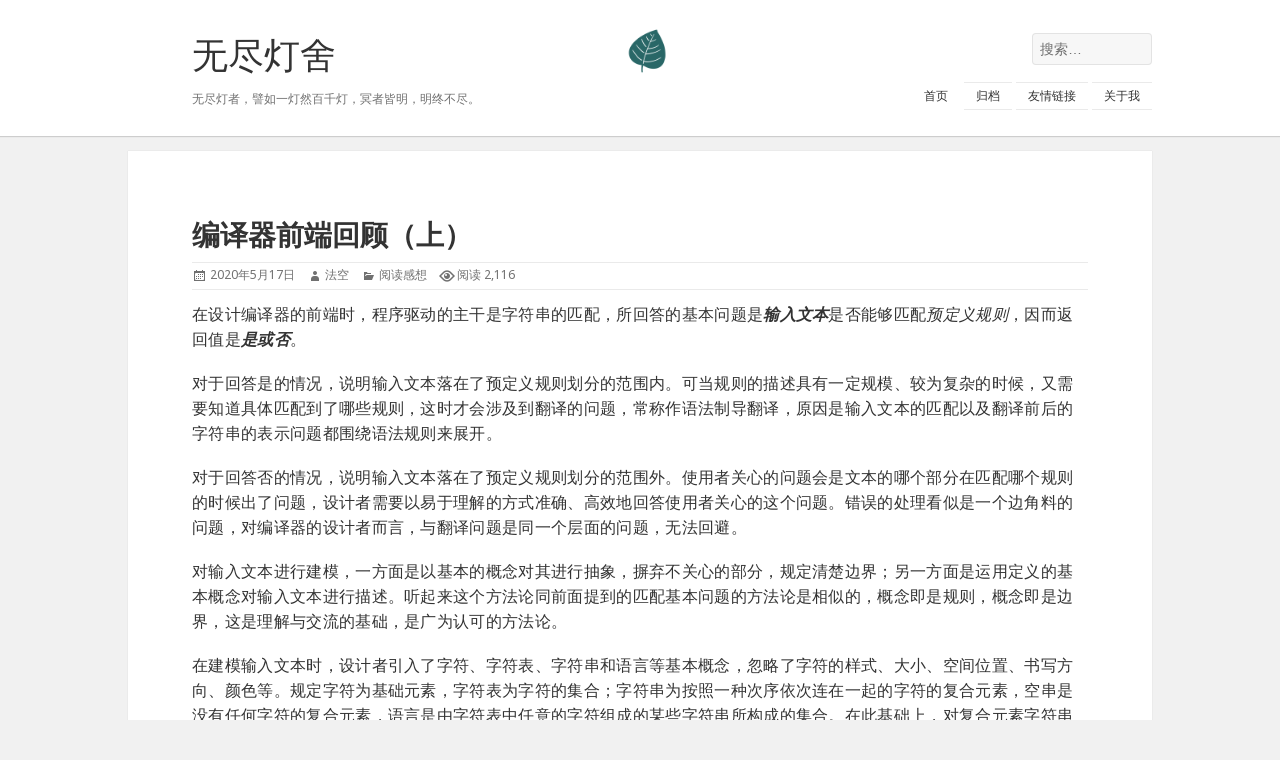

--- FILE ---
content_type: text/html; charset=UTF-8
request_url: https://nicelylit.net/article/%E7%BC%96%E8%AF%91%E5%99%A8%E5%89%8D%E7%AB%AF%E5%9B%9E%E9%A1%BE%EF%BC%88%E4%B8%8A%EF%BC%89
body_size: 15921
content:
<!DOCTYPE html>
<html lang="zh-CN" class="no-js">
<head>
	<meta charset="UTF-8">
	<meta name="viewport" content="width=device-width">
	<link rel="profile" href="https://gmpg.org/xfn/11">
	<link rel="pingback" href="https://nicelylit.net/xmlrpc.php">
	<!--[if lt IE 9]>
	<script src="https://nicelylit.net/wp-content/themes/jeremysworld/js/html5.js?ver=3.7.0"></script>
	<![endif]-->
	<script>(function(html){html.className = html.className.replace(/\bno-js\b/,'js')})(document.documentElement);</script>
<meta name='robots' content='index, follow, max-image-preview:large, max-snippet:-1, max-video-preview:-1' />

            <script data-no-defer="1" data-ezscrex="false" data-cfasync="false" data-pagespeed-no-defer data-cookieconsent="ignore">
                var ctPublicFunctions = {"_ajax_nonce":"62e9433a49","_rest_nonce":"2becea3f8f","_ajax_url":"\/wp-admin\/admin-ajax.php","_rest_url":"https:\/\/nicelylit.net\/wp-json\/","data__cookies_type":"none","data__ajax_type":"rest","data__bot_detector_enabled":0,"data__frontend_data_log_enabled":1,"cookiePrefix":"","wprocket_detected":false,"host_url":"nicelylit.net","text__ee_click_to_select":"Click to select the whole data","text__ee_original_email":"The complete one is","text__ee_got_it":"Got it","text__ee_blocked":"Blocked","text__ee_cannot_connect":"Cannot connect","text__ee_cannot_decode":"Can not decode email. Unknown reason","text__ee_email_decoder":"CleanTalk email decoder","text__ee_wait_for_decoding":"The magic is on the way!","text__ee_decoding_process":"Please wait a few seconds while we decode the contact data."}
            </script>
        
            <script data-no-defer="1" data-ezscrex="false" data-cfasync="false" data-pagespeed-no-defer data-cookieconsent="ignore">
                var ctPublic = {"_ajax_nonce":"62e9433a49","settings__forms__check_internal":"0","settings__forms__check_external":"0","settings__forms__force_protection":0,"settings__forms__search_test":"0","settings__data__bot_detector_enabled":0,"settings__sfw__anti_crawler":0,"blog_home":"https:\/\/nicelylit.net\/","pixel__setting":"3","pixel__enabled":false,"pixel__url":"https:\/\/moderate8-v4.cleantalk.org\/pixel\/c964669cc663f8ff60c0575df624d97d.gif","data__email_check_before_post":"1","data__email_check_exist_post":1,"data__cookies_type":"none","data__key_is_ok":true,"data__visible_fields_required":true,"wl_brandname":"Anti-Spam by CleanTalk","wl_brandname_short":"CleanTalk","ct_checkjs_key":625524704,"emailEncoderPassKey":"6599fcbd2346e88009be492af305602c","bot_detector_forms_excluded":"W10=","advancedCacheExists":false,"varnishCacheExists":false,"wc_ajax_add_to_cart":false}
            </script>
        
	<!-- This site is optimized with the Yoast SEO plugin v20.1 - https://yoast.com/wordpress/plugins/seo/ -->
	<title>编译器前端回顾（上） | 无尽灯舍</title>
	<link rel="canonical" href="https://nicelylit.net/article/编译器前端回顾（上）" />
	<meta property="og:locale" content="zh_CN" />
	<meta property="og:type" content="article" />
	<meta property="og:title" content="编译器前端回顾（上） | 无尽灯舍" />
	<meta property="og:description" content="在设计编译器的前端时，程序驱动的主干是字符串的匹配，所回答的基本问题是输入文本是否能够匹配预定义规则，因而返回值是是或否。 对于回答是的情况，说明输入文本落在了预定义规则划分的范围内。可当规则的描述具有一定规模、较为复杂的时候，又需要知道具体匹配到了哪些规则，这时才会涉及到翻译的问题，常称作语法制导 &hellip; 继续阅读编译器前端回顾（上）" />
	<meta property="og:url" content="https://nicelylit.net/article/编译器前端回顾（上）" />
	<meta property="og:site_name" content="无尽灯舍" />
	<meta property="article:published_time" content="2020-05-17T12:53:26+00:00" />
	<meta property="article:modified_time" content="2023-01-08T12:34:27+00:00" />
	<meta name="author" content="法空" />
	<meta name="twitter:card" content="summary_large_image" />
	<meta name="twitter:label1" content="作者" />
	<meta name="twitter:data1" content="法空" />
	<script type="application/ld+json" class="yoast-schema-graph">{"@context":"https://schema.org","@graph":[{"@type":"Article","@id":"https://nicelylit.net/article/%e7%bc%96%e8%af%91%e5%99%a8%e5%89%8d%e7%ab%af%e5%9b%9e%e9%a1%be%ef%bc%88%e4%b8%8a%ef%bc%89#article","isPartOf":{"@id":"https://nicelylit.net/article/%e7%bc%96%e8%af%91%e5%99%a8%e5%89%8d%e7%ab%af%e5%9b%9e%e9%a1%be%ef%bc%88%e4%b8%8a%ef%bc%89"},"author":{"name":"法空","@id":"https://nicelylit.net/#/schema/person/d523a306bcadc9cd75c930039149152d"},"headline":"编译器前端回顾（上）","datePublished":"2020-05-17T12:53:26+00:00","dateModified":"2023-01-08T12:34:27+00:00","mainEntityOfPage":{"@id":"https://nicelylit.net/article/%e7%bc%96%e8%af%91%e5%99%a8%e5%89%8d%e7%ab%af%e5%9b%9e%e9%a1%be%ef%bc%88%e4%b8%8a%ef%bc%89"},"wordCount":10,"commentCount":0,"publisher":{"@id":"https://nicelylit.net/#/schema/person/d523a306bcadc9cd75c930039149152d"},"articleSection":["阅读感想"],"inLanguage":"zh-CN","potentialAction":[{"@type":"CommentAction","name":"Comment","target":["https://nicelylit.net/article/%e7%bc%96%e8%af%91%e5%99%a8%e5%89%8d%e7%ab%af%e5%9b%9e%e9%a1%be%ef%bc%88%e4%b8%8a%ef%bc%89#respond"]}]},{"@type":"WebPage","@id":"https://nicelylit.net/article/%e7%bc%96%e8%af%91%e5%99%a8%e5%89%8d%e7%ab%af%e5%9b%9e%e9%a1%be%ef%bc%88%e4%b8%8a%ef%bc%89","url":"https://nicelylit.net/article/%e7%bc%96%e8%af%91%e5%99%a8%e5%89%8d%e7%ab%af%e5%9b%9e%e9%a1%be%ef%bc%88%e4%b8%8a%ef%bc%89","name":"编译器前端回顾（上） | 无尽灯舍","isPartOf":{"@id":"https://nicelylit.net/#website"},"datePublished":"2020-05-17T12:53:26+00:00","dateModified":"2023-01-08T12:34:27+00:00","breadcrumb":{"@id":"https://nicelylit.net/article/%e7%bc%96%e8%af%91%e5%99%a8%e5%89%8d%e7%ab%af%e5%9b%9e%e9%a1%be%ef%bc%88%e4%b8%8a%ef%bc%89#breadcrumb"},"inLanguage":"zh-CN","potentialAction":[{"@type":"ReadAction","target":["https://nicelylit.net/article/%e7%bc%96%e8%af%91%e5%99%a8%e5%89%8d%e7%ab%af%e5%9b%9e%e9%a1%be%ef%bc%88%e4%b8%8a%ef%bc%89"]}]},{"@type":"BreadcrumbList","@id":"https://nicelylit.net/article/%e7%bc%96%e8%af%91%e5%99%a8%e5%89%8d%e7%ab%af%e5%9b%9e%e9%a1%be%ef%bc%88%e4%b8%8a%ef%bc%89#breadcrumb","itemListElement":[{"@type":"ListItem","position":1,"name":"首页","item":"https://nicelylit.net/"},{"@type":"ListItem","position":2,"name":"编译器前端回顾（上）"}]},{"@type":"WebSite","@id":"https://nicelylit.net/#website","url":"https://nicelylit.net/","name":"无尽灯舍","description":"无尽灯者，譬如一灯然百千灯，冥者皆明，明终不尽。","publisher":{"@id":"https://nicelylit.net/#/schema/person/d523a306bcadc9cd75c930039149152d"},"potentialAction":[{"@type":"SearchAction","target":{"@type":"EntryPoint","urlTemplate":"https://nicelylit.net/?s={search_term_string}"},"query-input":"required name=search_term_string"}],"inLanguage":"zh-CN"},{"@type":["Person","Organization"],"@id":"https://nicelylit.net/#/schema/person/d523a306bcadc9cd75c930039149152d","name":"法空","image":{"@type":"ImageObject","inLanguage":"zh-CN","@id":"https://nicelylit.net/#/schema/person/image/","url":"https://nicelylit.net/wp-content/uploads/2023/01/cropped-1.png","contentUrl":"https://nicelylit.net/wp-content/uploads/2023/01/cropped-1.png","width":248,"height":248,"caption":"法空"},"logo":{"@id":"https://nicelylit.net/#/schema/person/image/"},"sameAs":["https://nicelylit.net"],"url":"https://nicelylit.net/article/author/jeremy1990"}]}</script>
	<!-- / Yoast SEO plugin. -->


<link rel='dns-prefetch' href='//cdnjs.cloudflare.com' />
<link rel='dns-prefetch' href='//fonts.googleapis.com' />
<link href='https://fonts.gstatic.com' crossorigin rel='preconnect' />
<link rel="alternate" type="application/rss+xml" title="无尽灯舍 &raquo; Feed" href="https://nicelylit.net/feed" />
<link rel="alternate" type="application/rss+xml" title="无尽灯舍 &raquo; 评论Feed" href="https://nicelylit.net/comments/feed" />
<link rel="alternate" type="application/rss+xml" title="无尽灯舍 &raquo; 编译器前端回顾（上）评论Feed" href="https://nicelylit.net/article/%e7%bc%96%e8%af%91%e5%99%a8%e5%89%8d%e7%ab%af%e5%9b%9e%e9%a1%be%ef%bc%88%e4%b8%8a%ef%bc%89/feed" />
<script>
window._wpemojiSettings = {"baseUrl":"https:\/\/s.w.org\/images\/core\/emoji\/14.0.0\/72x72\/","ext":".png","svgUrl":"https:\/\/s.w.org\/images\/core\/emoji\/14.0.0\/svg\/","svgExt":".svg","source":{"concatemoji":"https:\/\/nicelylit.net\/wp-includes\/js\/wp-emoji-release.min.js?ver=6.1.9"}};
/*! This file is auto-generated */
!function(e,a,t){var n,r,o,i=a.createElement("canvas"),p=i.getContext&&i.getContext("2d");function s(e,t){var a=String.fromCharCode,e=(p.clearRect(0,0,i.width,i.height),p.fillText(a.apply(this,e),0,0),i.toDataURL());return p.clearRect(0,0,i.width,i.height),p.fillText(a.apply(this,t),0,0),e===i.toDataURL()}function c(e){var t=a.createElement("script");t.src=e,t.defer=t.type="text/javascript",a.getElementsByTagName("head")[0].appendChild(t)}for(o=Array("flag","emoji"),t.supports={everything:!0,everythingExceptFlag:!0},r=0;r<o.length;r++)t.supports[o[r]]=function(e){if(p&&p.fillText)switch(p.textBaseline="top",p.font="600 32px Arial",e){case"flag":return s([127987,65039,8205,9895,65039],[127987,65039,8203,9895,65039])?!1:!s([55356,56826,55356,56819],[55356,56826,8203,55356,56819])&&!s([55356,57332,56128,56423,56128,56418,56128,56421,56128,56430,56128,56423,56128,56447],[55356,57332,8203,56128,56423,8203,56128,56418,8203,56128,56421,8203,56128,56430,8203,56128,56423,8203,56128,56447]);case"emoji":return!s([129777,127995,8205,129778,127999],[129777,127995,8203,129778,127999])}return!1}(o[r]),t.supports.everything=t.supports.everything&&t.supports[o[r]],"flag"!==o[r]&&(t.supports.everythingExceptFlag=t.supports.everythingExceptFlag&&t.supports[o[r]]);t.supports.everythingExceptFlag=t.supports.everythingExceptFlag&&!t.supports.flag,t.DOMReady=!1,t.readyCallback=function(){t.DOMReady=!0},t.supports.everything||(n=function(){t.readyCallback()},a.addEventListener?(a.addEventListener("DOMContentLoaded",n,!1),e.addEventListener("load",n,!1)):(e.attachEvent("onload",n),a.attachEvent("onreadystatechange",function(){"complete"===a.readyState&&t.readyCallback()})),(e=t.source||{}).concatemoji?c(e.concatemoji):e.wpemoji&&e.twemoji&&(c(e.twemoji),c(e.wpemoji)))}(window,document,window._wpemojiSettings);
</script>
<style>
img.wp-smiley,
img.emoji {
	display: inline !important;
	border: none !important;
	box-shadow: none !important;
	height: 1em !important;
	width: 1em !important;
	margin: 0 0.07em !important;
	vertical-align: -0.1em !important;
	background: none !important;
	padding: 0 !important;
}
</style>
	<link rel='stylesheet' id='wp-block-library-css' href='https://nicelylit.net/wp-includes/css/dist/block-library/style.min.css?ver=6.1.9' media='all' />
<style id='wp-block-library-theme-inline-css'>
.wp-block-audio figcaption{color:#555;font-size:13px;text-align:center}.is-dark-theme .wp-block-audio figcaption{color:hsla(0,0%,100%,.65)}.wp-block-audio{margin:0 0 1em}.wp-block-code{border:1px solid #ccc;border-radius:4px;font-family:Menlo,Consolas,monaco,monospace;padding:.8em 1em}.wp-block-embed figcaption{color:#555;font-size:13px;text-align:center}.is-dark-theme .wp-block-embed figcaption{color:hsla(0,0%,100%,.65)}.wp-block-embed{margin:0 0 1em}.blocks-gallery-caption{color:#555;font-size:13px;text-align:center}.is-dark-theme .blocks-gallery-caption{color:hsla(0,0%,100%,.65)}.wp-block-image figcaption{color:#555;font-size:13px;text-align:center}.is-dark-theme .wp-block-image figcaption{color:hsla(0,0%,100%,.65)}.wp-block-image{margin:0 0 1em}.wp-block-pullquote{border-top:4px solid;border-bottom:4px solid;margin-bottom:1.75em;color:currentColor}.wp-block-pullquote__citation,.wp-block-pullquote cite,.wp-block-pullquote footer{color:currentColor;text-transform:uppercase;font-size:.8125em;font-style:normal}.wp-block-quote{border-left:.25em solid;margin:0 0 1.75em;padding-left:1em}.wp-block-quote cite,.wp-block-quote footer{color:currentColor;font-size:.8125em;position:relative;font-style:normal}.wp-block-quote.has-text-align-right{border-left:none;border-right:.25em solid;padding-left:0;padding-right:1em}.wp-block-quote.has-text-align-center{border:none;padding-left:0}.wp-block-quote.is-large,.wp-block-quote.is-style-large,.wp-block-quote.is-style-plain{border:none}.wp-block-search .wp-block-search__label{font-weight:700}.wp-block-search__button{border:1px solid #ccc;padding:.375em .625em}:where(.wp-block-group.has-background){padding:1.25em 2.375em}.wp-block-separator.has-css-opacity{opacity:.4}.wp-block-separator{border:none;border-bottom:2px solid;margin-left:auto;margin-right:auto}.wp-block-separator.has-alpha-channel-opacity{opacity:1}.wp-block-separator:not(.is-style-wide):not(.is-style-dots){width:100px}.wp-block-separator.has-background:not(.is-style-dots){border-bottom:none;height:1px}.wp-block-separator.has-background:not(.is-style-wide):not(.is-style-dots){height:2px}.wp-block-table{margin:"0 0 1em 0"}.wp-block-table thead{border-bottom:3px solid}.wp-block-table tfoot{border-top:3px solid}.wp-block-table td,.wp-block-table th{word-break:normal}.wp-block-table figcaption{color:#555;font-size:13px;text-align:center}.is-dark-theme .wp-block-table figcaption{color:hsla(0,0%,100%,.65)}.wp-block-video figcaption{color:#555;font-size:13px;text-align:center}.is-dark-theme .wp-block-video figcaption{color:hsla(0,0%,100%,.65)}.wp-block-video{margin:0 0 1em}.wp-block-template-part.has-background{padding:1.25em 2.375em;margin-top:0;margin-bottom:0}
</style>
<link rel='stylesheet' id='classic-theme-styles-css' href='https://nicelylit.net/wp-includes/css/classic-themes.min.css?ver=1' media='all' />
<style id='global-styles-inline-css'>
body{--wp--preset--color--black: #000000;--wp--preset--color--cyan-bluish-gray: #abb8c3;--wp--preset--color--white: #fff;--wp--preset--color--pale-pink: #f78da7;--wp--preset--color--vivid-red: #cf2e2e;--wp--preset--color--luminous-vivid-orange: #ff6900;--wp--preset--color--luminous-vivid-amber: #fcb900;--wp--preset--color--light-green-cyan: #7bdcb5;--wp--preset--color--vivid-green-cyan: #00d084;--wp--preset--color--pale-cyan-blue: #8ed1fc;--wp--preset--color--vivid-cyan-blue: #0693e3;--wp--preset--color--vivid-purple: #9b51e0;--wp--preset--color--dark-gray: #111;--wp--preset--color--light-gray: #f1f1f1;--wp--preset--color--yellow: #f4ca16;--wp--preset--color--dark-brown: #352712;--wp--preset--color--medium-pink: #e53b51;--wp--preset--color--light-pink: #ffe5d1;--wp--preset--color--dark-purple: #2e2256;--wp--preset--color--purple: #674970;--wp--preset--color--blue-gray: #22313f;--wp--preset--color--bright-blue: #55c3dc;--wp--preset--color--light-blue: #e9f2f9;--wp--preset--gradient--vivid-cyan-blue-to-vivid-purple: linear-gradient(135deg,rgba(6,147,227,1) 0%,rgb(155,81,224) 100%);--wp--preset--gradient--light-green-cyan-to-vivid-green-cyan: linear-gradient(135deg,rgb(122,220,180) 0%,rgb(0,208,130) 100%);--wp--preset--gradient--luminous-vivid-amber-to-luminous-vivid-orange: linear-gradient(135deg,rgba(252,185,0,1) 0%,rgba(255,105,0,1) 100%);--wp--preset--gradient--luminous-vivid-orange-to-vivid-red: linear-gradient(135deg,rgba(255,105,0,1) 0%,rgb(207,46,46) 100%);--wp--preset--gradient--very-light-gray-to-cyan-bluish-gray: linear-gradient(135deg,rgb(238,238,238) 0%,rgb(169,184,195) 100%);--wp--preset--gradient--cool-to-warm-spectrum: linear-gradient(135deg,rgb(74,234,220) 0%,rgb(151,120,209) 20%,rgb(207,42,186) 40%,rgb(238,44,130) 60%,rgb(251,105,98) 80%,rgb(254,248,76) 100%);--wp--preset--gradient--blush-light-purple: linear-gradient(135deg,rgb(255,206,236) 0%,rgb(152,150,240) 100%);--wp--preset--gradient--blush-bordeaux: linear-gradient(135deg,rgb(254,205,165) 0%,rgb(254,45,45) 50%,rgb(107,0,62) 100%);--wp--preset--gradient--luminous-dusk: linear-gradient(135deg,rgb(255,203,112) 0%,rgb(199,81,192) 50%,rgb(65,88,208) 100%);--wp--preset--gradient--pale-ocean: linear-gradient(135deg,rgb(255,245,203) 0%,rgb(182,227,212) 50%,rgb(51,167,181) 100%);--wp--preset--gradient--electric-grass: linear-gradient(135deg,rgb(202,248,128) 0%,rgb(113,206,126) 100%);--wp--preset--gradient--midnight: linear-gradient(135deg,rgb(2,3,129) 0%,rgb(40,116,252) 100%);--wp--preset--gradient--dark-gray-gradient-gradient: linear-gradient(90deg, rgba(17,17,17,1) 0%, rgba(42,42,42,1) 100%);--wp--preset--gradient--light-gray-gradient: linear-gradient(90deg, rgba(241,241,241,1) 0%, rgba(215,215,215,1) 100%);--wp--preset--gradient--white-gradient: linear-gradient(90deg, rgba(255,255,255,1) 0%, rgba(230,230,230,1) 100%);--wp--preset--gradient--yellow-gradient: linear-gradient(90deg, rgba(244,202,22,1) 0%, rgba(205,168,10,1) 100%);--wp--preset--gradient--dark-brown-gradient: linear-gradient(90deg, rgba(53,39,18,1) 0%, rgba(91,67,31,1) 100%);--wp--preset--gradient--medium-pink-gradient: linear-gradient(90deg, rgba(229,59,81,1) 0%, rgba(209,28,51,1) 100%);--wp--preset--gradient--light-pink-gradient: linear-gradient(90deg, rgba(255,229,209,1) 0%, rgba(255,200,158,1) 100%);--wp--preset--gradient--dark-purple-gradient: linear-gradient(90deg, rgba(46,34,86,1) 0%, rgba(66,48,123,1) 100%);--wp--preset--gradient--purple-gradient: linear-gradient(90deg, rgba(103,73,112,1) 0%, rgba(131,93,143,1) 100%);--wp--preset--gradient--blue-gray-gradient: linear-gradient(90deg, rgba(34,49,63,1) 0%, rgba(52,75,96,1) 100%);--wp--preset--gradient--bright-blue-gradient: linear-gradient(90deg, rgba(85,195,220,1) 0%, rgba(43,180,211,1) 100%);--wp--preset--gradient--light-blue-gradient: linear-gradient(90deg, rgba(233,242,249,1) 0%, rgba(193,218,238,1) 100%);--wp--preset--duotone--dark-grayscale: url('#wp-duotone-dark-grayscale');--wp--preset--duotone--grayscale: url('#wp-duotone-grayscale');--wp--preset--duotone--purple-yellow: url('#wp-duotone-purple-yellow');--wp--preset--duotone--blue-red: url('#wp-duotone-blue-red');--wp--preset--duotone--midnight: url('#wp-duotone-midnight');--wp--preset--duotone--magenta-yellow: url('#wp-duotone-magenta-yellow');--wp--preset--duotone--purple-green: url('#wp-duotone-purple-green');--wp--preset--duotone--blue-orange: url('#wp-duotone-blue-orange');--wp--preset--font-size--small: 13px;--wp--preset--font-size--medium: 20px;--wp--preset--font-size--large: 36px;--wp--preset--font-size--x-large: 42px;--wp--preset--spacing--20: 0.44rem;--wp--preset--spacing--30: 0.67rem;--wp--preset--spacing--40: 1rem;--wp--preset--spacing--50: 1.5rem;--wp--preset--spacing--60: 2.25rem;--wp--preset--spacing--70: 3.38rem;--wp--preset--spacing--80: 5.06rem;}:where(.is-layout-flex){gap: 0.5em;}body .is-layout-flow > .alignleft{float: left;margin-inline-start: 0;margin-inline-end: 2em;}body .is-layout-flow > .alignright{float: right;margin-inline-start: 2em;margin-inline-end: 0;}body .is-layout-flow > .aligncenter{margin-left: auto !important;margin-right: auto !important;}body .is-layout-constrained > .alignleft{float: left;margin-inline-start: 0;margin-inline-end: 2em;}body .is-layout-constrained > .alignright{float: right;margin-inline-start: 2em;margin-inline-end: 0;}body .is-layout-constrained > .aligncenter{margin-left: auto !important;margin-right: auto !important;}body .is-layout-constrained > :where(:not(.alignleft):not(.alignright):not(.alignfull)){max-width: var(--wp--style--global--content-size);margin-left: auto !important;margin-right: auto !important;}body .is-layout-constrained > .alignwide{max-width: var(--wp--style--global--wide-size);}body .is-layout-flex{display: flex;}body .is-layout-flex{flex-wrap: wrap;align-items: center;}body .is-layout-flex > *{margin: 0;}:where(.wp-block-columns.is-layout-flex){gap: 2em;}.has-black-color{color: var(--wp--preset--color--black) !important;}.has-cyan-bluish-gray-color{color: var(--wp--preset--color--cyan-bluish-gray) !important;}.has-white-color{color: var(--wp--preset--color--white) !important;}.has-pale-pink-color{color: var(--wp--preset--color--pale-pink) !important;}.has-vivid-red-color{color: var(--wp--preset--color--vivid-red) !important;}.has-luminous-vivid-orange-color{color: var(--wp--preset--color--luminous-vivid-orange) !important;}.has-luminous-vivid-amber-color{color: var(--wp--preset--color--luminous-vivid-amber) !important;}.has-light-green-cyan-color{color: var(--wp--preset--color--light-green-cyan) !important;}.has-vivid-green-cyan-color{color: var(--wp--preset--color--vivid-green-cyan) !important;}.has-pale-cyan-blue-color{color: var(--wp--preset--color--pale-cyan-blue) !important;}.has-vivid-cyan-blue-color{color: var(--wp--preset--color--vivid-cyan-blue) !important;}.has-vivid-purple-color{color: var(--wp--preset--color--vivid-purple) !important;}.has-black-background-color{background-color: var(--wp--preset--color--black) !important;}.has-cyan-bluish-gray-background-color{background-color: var(--wp--preset--color--cyan-bluish-gray) !important;}.has-white-background-color{background-color: var(--wp--preset--color--white) !important;}.has-pale-pink-background-color{background-color: var(--wp--preset--color--pale-pink) !important;}.has-vivid-red-background-color{background-color: var(--wp--preset--color--vivid-red) !important;}.has-luminous-vivid-orange-background-color{background-color: var(--wp--preset--color--luminous-vivid-orange) !important;}.has-luminous-vivid-amber-background-color{background-color: var(--wp--preset--color--luminous-vivid-amber) !important;}.has-light-green-cyan-background-color{background-color: var(--wp--preset--color--light-green-cyan) !important;}.has-vivid-green-cyan-background-color{background-color: var(--wp--preset--color--vivid-green-cyan) !important;}.has-pale-cyan-blue-background-color{background-color: var(--wp--preset--color--pale-cyan-blue) !important;}.has-vivid-cyan-blue-background-color{background-color: var(--wp--preset--color--vivid-cyan-blue) !important;}.has-vivid-purple-background-color{background-color: var(--wp--preset--color--vivid-purple) !important;}.has-black-border-color{border-color: var(--wp--preset--color--black) !important;}.has-cyan-bluish-gray-border-color{border-color: var(--wp--preset--color--cyan-bluish-gray) !important;}.has-white-border-color{border-color: var(--wp--preset--color--white) !important;}.has-pale-pink-border-color{border-color: var(--wp--preset--color--pale-pink) !important;}.has-vivid-red-border-color{border-color: var(--wp--preset--color--vivid-red) !important;}.has-luminous-vivid-orange-border-color{border-color: var(--wp--preset--color--luminous-vivid-orange) !important;}.has-luminous-vivid-amber-border-color{border-color: var(--wp--preset--color--luminous-vivid-amber) !important;}.has-light-green-cyan-border-color{border-color: var(--wp--preset--color--light-green-cyan) !important;}.has-vivid-green-cyan-border-color{border-color: var(--wp--preset--color--vivid-green-cyan) !important;}.has-pale-cyan-blue-border-color{border-color: var(--wp--preset--color--pale-cyan-blue) !important;}.has-vivid-cyan-blue-border-color{border-color: var(--wp--preset--color--vivid-cyan-blue) !important;}.has-vivid-purple-border-color{border-color: var(--wp--preset--color--vivid-purple) !important;}.has-vivid-cyan-blue-to-vivid-purple-gradient-background{background: var(--wp--preset--gradient--vivid-cyan-blue-to-vivid-purple) !important;}.has-light-green-cyan-to-vivid-green-cyan-gradient-background{background: var(--wp--preset--gradient--light-green-cyan-to-vivid-green-cyan) !important;}.has-luminous-vivid-amber-to-luminous-vivid-orange-gradient-background{background: var(--wp--preset--gradient--luminous-vivid-amber-to-luminous-vivid-orange) !important;}.has-luminous-vivid-orange-to-vivid-red-gradient-background{background: var(--wp--preset--gradient--luminous-vivid-orange-to-vivid-red) !important;}.has-very-light-gray-to-cyan-bluish-gray-gradient-background{background: var(--wp--preset--gradient--very-light-gray-to-cyan-bluish-gray) !important;}.has-cool-to-warm-spectrum-gradient-background{background: var(--wp--preset--gradient--cool-to-warm-spectrum) !important;}.has-blush-light-purple-gradient-background{background: var(--wp--preset--gradient--blush-light-purple) !important;}.has-blush-bordeaux-gradient-background{background: var(--wp--preset--gradient--blush-bordeaux) !important;}.has-luminous-dusk-gradient-background{background: var(--wp--preset--gradient--luminous-dusk) !important;}.has-pale-ocean-gradient-background{background: var(--wp--preset--gradient--pale-ocean) !important;}.has-electric-grass-gradient-background{background: var(--wp--preset--gradient--electric-grass) !important;}.has-midnight-gradient-background{background: var(--wp--preset--gradient--midnight) !important;}.has-small-font-size{font-size: var(--wp--preset--font-size--small) !important;}.has-medium-font-size{font-size: var(--wp--preset--font-size--medium) !important;}.has-large-font-size{font-size: var(--wp--preset--font-size--large) !important;}.has-x-large-font-size{font-size: var(--wp--preset--font-size--x-large) !important;}
.wp-block-navigation a:where(:not(.wp-element-button)){color: inherit;}
:where(.wp-block-columns.is-layout-flex){gap: 2em;}
.wp-block-pullquote{font-size: 1.5em;line-height: 1.6;}
</style>
<link rel='stylesheet' id='cleantalk-public-css-css' href='https://nicelylit.net/wp-content/plugins/cleantalk-spam-protect/css/cleantalk-public.min.css?ver=6.65_1760419116' media='all' />
<link rel='stylesheet' id='cleantalk-email-decoder-css-css' href='https://nicelylit.net/wp-content/plugins/cleantalk-spam-protect/css/cleantalk-email-decoder.min.css?ver=6.65_1760419116' media='all' />
<link rel='stylesheet' id='ez-toc-css' href='https://nicelylit.net/wp-content/plugins/easy-table-of-contents/assets/css/screen.min.css?ver=2.0.76' media='all' />
<style id='ez-toc-inline-css'>
div#ez-toc-container .ez-toc-title {font-size: 120%;}div#ez-toc-container .ez-toc-title {font-weight: 500;}div#ez-toc-container ul li , div#ez-toc-container ul li a {font-size: 95%;}div#ez-toc-container ul li , div#ez-toc-container ul li a {font-weight: 500;}div#ez-toc-container nav ul ul li {font-size: 90%;}
.ez-toc-container-direction {direction: ltr;}.ez-toc-counter ul{counter-reset: item ;}.ez-toc-counter nav ul li a::before {content: counters(item, '.', decimal) '. ';display: inline-block;counter-increment: item;flex-grow: 0;flex-shrink: 0;margin-right: .2em; float: left; }.ez-toc-widget-direction {direction: ltr;}.ez-toc-widget-container ul{counter-reset: item ;}.ez-toc-widget-container nav ul li a::before {content: counters(item, '.', decimal) '. ';display: inline-block;counter-increment: item;flex-grow: 0;flex-shrink: 0;margin-right: .2em; float: left; }
</style>
<link rel='stylesheet' id='jeremysworld-fonts-css' href='https://fonts.googleapis.com/css?family=Noto+Sans%3A400italic%2C700italic%2C400%2C700%7CNoto+Serif%3A400italic%2C700italic%2C400%2C700%7CInconsolata%3A400%2C700&#038;subset=latin%2Clatin-ext%2Cchinese-simplified&#038;display=fallback' media='all' />
<link rel='stylesheet' id='genericons-css' href='https://nicelylit.net/wp-content/themes/jeremysworld/genericons/genericons.css?ver=20201026' media='all' />
<link rel='stylesheet' id='jeremysworld-style-css' href='https://nicelylit.net/wp-content/themes/jeremysworld/style.css?ver=20230127' media='all' />
<link rel='stylesheet' id='jeremysworld-block-style-css' href='https://nicelylit.net/wp-content/themes/jeremysworld/css/blocks.css?ver=20230127' media='all' />
<!--[if lt IE 9]>
<link rel='stylesheet' id='jeremysworld-ie-css' href='https://nicelylit.net/wp-content/themes/jeremysworld/css/ie.css?ver=20220908' media='all' />
<![endif]-->
<!--[if lt IE 8]>
<link rel='stylesheet' id='jeremysworld-ie7-css' href='https://nicelylit.net/wp-content/themes/jeremysworld/css/ie7.css?ver=20141210' media='all' />
<![endif]-->
<link rel='stylesheet' id='tablepress-default-css' href='https://nicelylit.net/wp-content/plugins/tablepress/css/build/default.css?ver=2.0.4' media='all' />
<script src='https://nicelylit.net/wp-content/plugins/cleantalk-spam-protect/js/apbct-public-bundle_gathering.min.js?ver=6.65_1760419116' id='apbct-public-bundle_gathering.min-js-js'></script>
<script src='https://nicelylit.net/wp-includes/js/jquery/jquery.min.js?ver=3.6.1' id='jquery-core-js'></script>
<script src='https://nicelylit.net/wp-includes/js/jquery/jquery-migrate.min.js?ver=3.3.2' id='jquery-migrate-js'></script>
<script src='https://cdnjs.cloudflare.com/ajax/libs/mathjax/2.7.7/MathJax.js?config=TeX-MML-AM_CHTML&#038;ver=6.1.9' id='MathJAX-js'></script>
<link rel="https://api.w.org/" href="https://nicelylit.net/wp-json/" /><link rel="alternate" type="application/json" href="https://nicelylit.net/wp-json/wp/v2/posts/853" /><link rel="EditURI" type="application/rsd+xml" title="RSD" href="https://nicelylit.net/xmlrpc.php?rsd" />
<link rel="wlwmanifest" type="application/wlwmanifest+xml" href="https://nicelylit.net/wp-includes/wlwmanifest.xml" />
<meta name="generator" content="WordPress 6.1.9" />
<link rel='shortlink' href='https://nicelylit.net/?p=853' />
<link rel="alternate" type="application/json+oembed" href="https://nicelylit.net/wp-json/oembed/1.0/embed?url=https%3A%2F%2Fnicelylit.net%2Farticle%2F%25e7%25bc%2596%25e8%25af%2591%25e5%2599%25a8%25e5%2589%258d%25e7%25ab%25af%25e5%259b%259e%25e9%25a1%25be%25ef%25bc%2588%25e4%25b8%258a%25ef%25bc%2589" />
<link rel="alternate" type="text/xml+oembed" href="https://nicelylit.net/wp-json/oembed/1.0/embed?url=https%3A%2F%2Fnicelylit.net%2Farticle%2F%25e7%25bc%2596%25e8%25af%2591%25e5%2599%25a8%25e5%2589%258d%25e7%25ab%25af%25e5%259b%259e%25e9%25a1%25be%25ef%25bc%2588%25e4%25b8%258a%25ef%25bc%2589&#038;format=xml" />
<link rel="icon" href="https://nicelylit.net/wp-content/uploads/2023/01/cropped-android-chrome-512x512-1-1-32x32.png" sizes="32x32" />
<link rel="icon" href="https://nicelylit.net/wp-content/uploads/2023/01/cropped-android-chrome-512x512-1-1-192x192.png" sizes="192x192" />
<link rel="apple-touch-icon" href="https://nicelylit.net/wp-content/uploads/2023/01/cropped-android-chrome-512x512-1-1-180x180.png" />
<meta name="msapplication-TileImage" content="https://nicelylit.net/wp-content/uploads/2023/01/cropped-android-chrome-512x512-1-1-270x270.png" />
</head>

<body class="post-template-default single single-post postid-853 single-format-standard wp-custom-logo wp-embed-responsive">
<svg xmlns="http://www.w3.org/2000/svg" viewBox="0 0 0 0" width="0" height="0" focusable="false" role="none" style="visibility: hidden; position: absolute; left: -9999px; overflow: hidden;" ><defs><filter id="wp-duotone-dark-grayscale"><feColorMatrix color-interpolation-filters="sRGB" type="matrix" values=" .299 .587 .114 0 0 .299 .587 .114 0 0 .299 .587 .114 0 0 .299 .587 .114 0 0 " /><feComponentTransfer color-interpolation-filters="sRGB" ><feFuncR type="table" tableValues="0 0.49803921568627" /><feFuncG type="table" tableValues="0 0.49803921568627" /><feFuncB type="table" tableValues="0 0.49803921568627" /><feFuncA type="table" tableValues="1 1" /></feComponentTransfer><feComposite in2="SourceGraphic" operator="in" /></filter></defs></svg><svg xmlns="http://www.w3.org/2000/svg" viewBox="0 0 0 0" width="0" height="0" focusable="false" role="none" style="visibility: hidden; position: absolute; left: -9999px; overflow: hidden;" ><defs><filter id="wp-duotone-grayscale"><feColorMatrix color-interpolation-filters="sRGB" type="matrix" values=" .299 .587 .114 0 0 .299 .587 .114 0 0 .299 .587 .114 0 0 .299 .587 .114 0 0 " /><feComponentTransfer color-interpolation-filters="sRGB" ><feFuncR type="table" tableValues="0 1" /><feFuncG type="table" tableValues="0 1" /><feFuncB type="table" tableValues="0 1" /><feFuncA type="table" tableValues="1 1" /></feComponentTransfer><feComposite in2="SourceGraphic" operator="in" /></filter></defs></svg><svg xmlns="http://www.w3.org/2000/svg" viewBox="0 0 0 0" width="0" height="0" focusable="false" role="none" style="visibility: hidden; position: absolute; left: -9999px; overflow: hidden;" ><defs><filter id="wp-duotone-purple-yellow"><feColorMatrix color-interpolation-filters="sRGB" type="matrix" values=" .299 .587 .114 0 0 .299 .587 .114 0 0 .299 .587 .114 0 0 .299 .587 .114 0 0 " /><feComponentTransfer color-interpolation-filters="sRGB" ><feFuncR type="table" tableValues="0.54901960784314 0.98823529411765" /><feFuncG type="table" tableValues="0 1" /><feFuncB type="table" tableValues="0.71764705882353 0.25490196078431" /><feFuncA type="table" tableValues="1 1" /></feComponentTransfer><feComposite in2="SourceGraphic" operator="in" /></filter></defs></svg><svg xmlns="http://www.w3.org/2000/svg" viewBox="0 0 0 0" width="0" height="0" focusable="false" role="none" style="visibility: hidden; position: absolute; left: -9999px; overflow: hidden;" ><defs><filter id="wp-duotone-blue-red"><feColorMatrix color-interpolation-filters="sRGB" type="matrix" values=" .299 .587 .114 0 0 .299 .587 .114 0 0 .299 .587 .114 0 0 .299 .587 .114 0 0 " /><feComponentTransfer color-interpolation-filters="sRGB" ><feFuncR type="table" tableValues="0 1" /><feFuncG type="table" tableValues="0 0.27843137254902" /><feFuncB type="table" tableValues="0.5921568627451 0.27843137254902" /><feFuncA type="table" tableValues="1 1" /></feComponentTransfer><feComposite in2="SourceGraphic" operator="in" /></filter></defs></svg><svg xmlns="http://www.w3.org/2000/svg" viewBox="0 0 0 0" width="0" height="0" focusable="false" role="none" style="visibility: hidden; position: absolute; left: -9999px; overflow: hidden;" ><defs><filter id="wp-duotone-midnight"><feColorMatrix color-interpolation-filters="sRGB" type="matrix" values=" .299 .587 .114 0 0 .299 .587 .114 0 0 .299 .587 .114 0 0 .299 .587 .114 0 0 " /><feComponentTransfer color-interpolation-filters="sRGB" ><feFuncR type="table" tableValues="0 0" /><feFuncG type="table" tableValues="0 0.64705882352941" /><feFuncB type="table" tableValues="0 1" /><feFuncA type="table" tableValues="1 1" /></feComponentTransfer><feComposite in2="SourceGraphic" operator="in" /></filter></defs></svg><svg xmlns="http://www.w3.org/2000/svg" viewBox="0 0 0 0" width="0" height="0" focusable="false" role="none" style="visibility: hidden; position: absolute; left: -9999px; overflow: hidden;" ><defs><filter id="wp-duotone-magenta-yellow"><feColorMatrix color-interpolation-filters="sRGB" type="matrix" values=" .299 .587 .114 0 0 .299 .587 .114 0 0 .299 .587 .114 0 0 .299 .587 .114 0 0 " /><feComponentTransfer color-interpolation-filters="sRGB" ><feFuncR type="table" tableValues="0.78039215686275 1" /><feFuncG type="table" tableValues="0 0.94901960784314" /><feFuncB type="table" tableValues="0.35294117647059 0.47058823529412" /><feFuncA type="table" tableValues="1 1" /></feComponentTransfer><feComposite in2="SourceGraphic" operator="in" /></filter></defs></svg><svg xmlns="http://www.w3.org/2000/svg" viewBox="0 0 0 0" width="0" height="0" focusable="false" role="none" style="visibility: hidden; position: absolute; left: -9999px; overflow: hidden;" ><defs><filter id="wp-duotone-purple-green"><feColorMatrix color-interpolation-filters="sRGB" type="matrix" values=" .299 .587 .114 0 0 .299 .587 .114 0 0 .299 .587 .114 0 0 .299 .587 .114 0 0 " /><feComponentTransfer color-interpolation-filters="sRGB" ><feFuncR type="table" tableValues="0.65098039215686 0.40392156862745" /><feFuncG type="table" tableValues="0 1" /><feFuncB type="table" tableValues="0.44705882352941 0.4" /><feFuncA type="table" tableValues="1 1" /></feComponentTransfer><feComposite in2="SourceGraphic" operator="in" /></filter></defs></svg><svg xmlns="http://www.w3.org/2000/svg" viewBox="0 0 0 0" width="0" height="0" focusable="false" role="none" style="visibility: hidden; position: absolute; left: -9999px; overflow: hidden;" ><defs><filter id="wp-duotone-blue-orange"><feColorMatrix color-interpolation-filters="sRGB" type="matrix" values=" .299 .587 .114 0 0 .299 .587 .114 0 0 .299 .587 .114 0 0 .299 .587 .114 0 0 " /><feComponentTransfer color-interpolation-filters="sRGB" ><feFuncR type="table" tableValues="0.098039215686275 1" /><feFuncG type="table" tableValues="0 0.66274509803922" /><feFuncB type="table" tableValues="0.84705882352941 0.41960784313725" /><feFuncA type="table" tableValues="1 1" /></feComponentTransfer><feComposite in2="SourceGraphic" operator="in" /></filter></defs></svg><div id="page" class="hfeed site">
	<a class="skip-link screen-reader-text" href="#content">Skip to content</a>

	<div id="navbar" class="navbar">
		<header id="masthead" class="site-header">
			<div class="site-branding">
				<a href="https://nicelylit.net/" class="custom-logo-link" rel="home"><img width="248" height="248" src="https://nicelylit.net/wp-content/uploads/2023/01/cropped-1.png" class="custom-logo" alt="无尽灯舍" decoding="async" srcset="https://nicelylit.net/wp-content/uploads/2023/01/cropped-1.png 248w, https://nicelylit.net/wp-content/uploads/2023/01/cropped-1-150x150.png 150w" sizes="(max-width: 248px) 100vw, 248px" /></a>						<p class="site-title"><a href="https://nicelylit.net/" rel="home">无尽灯舍</a></p>
												<p class="site-description">无尽灯者，譬如一灯然百千灯，冥者皆明，明终不尽。</p>
										<button class="secondary-toggle">Menu and widgets</button>
			</div><!-- .site-branding -->
			<div class="site-navsearch">
				    <div id="widget-area" class="widget-area" role="complementary">
        <aside id="search-2" class="widget widget_search"><form role="search" method="get" class="search-form" action="https://nicelylit.net/">
				<label>
					<span class="screen-reader-text">搜索：</span>
					<input type="search" class="search-field" placeholder="搜索&hellip;" value="" name="s" />
				</label>
				<input type="submit" class="search-submit screen-reader-text" value="搜索" />
			</form></aside>    </div><!-- .widget-area -->

            <nav id="site-navigation" class="main-navigation">
            <div class="menu-menu-container"><ul id="menu-menu" class="nav-menu"><li id="menu-item-1108" class="menu-item menu-item-type-custom menu-item-object-custom menu-item-home menu-item-1108"><a href="https://nicelylit.net">首页</a></li>
<li id="menu-item-943" class="menu-item menu-item-type-post_type menu-item-object-page menu-item-943"><a href="https://nicelylit.net/%e5%bd%92%e6%a1%a3">归档</a></li>
<li id="menu-item-1107" class="menu-item menu-item-type-post_type menu-item-object-page menu-item-1107"><a href="https://nicelylit.net/%e5%8f%8b%e6%83%85%e9%93%be%e6%8e%a5">友情链接</a></li>
<li id="menu-item-946" class="menu-item menu-item-type-post_type menu-item-object-page menu-item-946"><a href="https://nicelylit.net/%e5%85%b3%e4%ba%8e%e6%88%91">关于我</a></li>
</ul></div>        </nav><!-- .main-navigation -->
    
    
			</div><!-- .site-nav-search -->
		</header><!-- .site-header -->
	</div><!-- .sidebar -->

	<div id="content" class="site-content">

	<div id="primary" class="content-area">
		<main id="main" class="site-main">

		
<article id="post-853" class="post-853 post type-post status-publish format-standard hentry category-39">
	
	<header class="entry-header">
		<h1 class="entry-title">编译器前端回顾（上）</h1>	</header><!-- .entry-header -->

	<nav class="entry-nav">
		<span class="posted-on"><span class="screen-reader-text">Posted on </span><a href="https://nicelylit.net/article/%e7%bc%96%e8%af%91%e5%99%a8%e5%89%8d%e7%ab%af%e5%9b%9e%e9%a1%be%ef%bc%88%e4%b8%8a%ef%bc%89" rel="bookmark"><time class="entry-date published" datetime="2020-05-17T20:53:26+08:00">2020年5月17日</time><time class="updated" datetime="2023-01-08T20:34:27+08:00">2023年1月8日</time></a></span><span class="byline"><span class="author vcard"><span class="screen-reader-text">Author </span><a class="url fn n" href="https://nicelylit.net/article/author/jeremy1990">法空</a></span></span><span class="cat-links"><span class="screen-reader-text">Categories </span><a href="https://nicelylit.net/topic/essay/%e9%98%85%e8%af%bb%e6%84%9f%e6%83%b3" rel="category tag">阅读感想</a></span><span class="article-views">阅读 2,116</span>			</nav><!-- .entry-nav -->

	<div class="entry-content">
		<p>在设计编译器的前端时，程序驱动的主干是字符串的匹配，所回答的基本问题是<em><strong>输入文本</strong></em>是否能够匹配<strong><em>预定义规则</em></strong>，因而返回值是<em><strong>是或否</strong></em>。</p>
<p>对于回答是的情况，说明输入文本落在了预定义规则划分的范围内。可当规则的描述具有一定规模、较为复杂的时候，又需要知道具体匹配到了哪些规则，这时才会涉及到翻译的问题，常称作语法制导翻译，原因是输入文本的匹配以及翻译前后的字符串的表示问题都围绕语法规则来展开。</p>
<p>对于回答否的情况，说明输入文本落在了预定义规则划分的范围外。使用者关心的问题会是文本的哪个部分在匹配哪个规则的时候出了问题，设计者需要以易于理解的方式准确、高效地回答使用者关心的这个问题。错误的处理看似是一个边角料的问题，对编译器的设计者而言，与翻译问题是同一个层面的问题，无法回避。</p>
<p>对输入文本进行建模，一方面是以基本的概念对其进行抽象，摒弃不关心的部分，规定清楚边界；另一方面是运用定义的基本概念对输入文本进行描述。听起来这个方法论同前面提到的匹配基本问题的方法论是相似的，概念即是规则，概念即是边界，这是理解与交流的基础，是广为认可的方法论。</p>
<p>在建模输入文本时，设计者引入了字符、字符表、字符串和语言等基本概念，忽略了字符的样式、大小、空间位置、书写方向、颜色等。规定字符为基础元素，字符表为字符的集合；字符串为按照一种次序依次连在一起的字符的复合元素，空串是没有任何字符的复合元素，语言是由字符表中任意的字符组成的某些字符串所构成的集合。在此基础上，对复合元素字符串引入了前缀操作、后缀操作和连接操作，对集合语言引入了并操作、连接操作和闭包操作。</p>
<p>将每一个输入文本都看作一个字符串，当作一种语言，理解起来简单，但语言的数量就等于了输入文本的数量，无法提前预定义规则去解决匹配的问题。将每一个输入文本的每个字符当作一个字符串，这些字符串构成的语言也就是字符表本身，能够描述所有的基于此字符表的输入文本，这样的语言预定义规则是确定的，语言的边界就是字符表的边界。通过以上两个角度，能够看到对输入文本切割的太粗或者太细，所得到的语言都距离人们习惯的自然语言相去甚远。如何选取文本的切割粒度，是门艺术，所持的原则是，让编译器所翻译的语言尽量靠近自然语言。之所以说是艺术，因为无法找到度量，能够说明按集合理论建模出的语言多么靠近自然语言，其中的难度在于自然语言是自然演变的，且在不断地发生着变化，并不存在一种符号系统对其自身再作出完整的描述，因为任何的符号系统一旦建立都是确定不变的，用不变去描述变化，其中总存在着的误差，永远无法弥合。</p>
<p>如何将输入文本切割为合适粒度的字符串集合？就需要通过设计预定义规则对其进行描述。这样的规则系统就是上下文无关文法。一个文法是一个产生式的集合，一个产生式通过非终结符的替换，能够推导出一个句子，而一个句子可以是整个输入文本或者只是部分的输入文本。产生式规定了切割的粒度。</p>
<p>产生式是值得深入讨论的模型，看似简单，却又千变万化。产生式的左端是非终结符号，规定可以被替换成右边的字符序列。产生式的右端是终结符和非终结符组成的字符串。终结符来自于字符表，而非终结符来自于字符表之外，单独构成另外的一个集合。</p>
<p>观察单个的产生式，像是一个变量的定义，也像是一个函数的定义，像是一个类的定义，总之像是一种定义，就是拿一个符号来代表一组固定序列的符号。文字上人们称其为替换，逻辑上人们称其为抽象。看到产生式的左边，将其替换（展开）为右边的操作称作推导。看到产生式右边，将其替换（合并）为左边的操作称作归约。</p>
<p>观察单个产生式的左边和右边的非终结符，存在一种特殊的形式：递归，即产生式右边的非终结符里包含产生式左边的符号。对于某个非终结符如果存在一个递归的展开（A → Aa ），那么一定还要有一个非递归的展开（A → b ），否则推导无法结束。容易联想到，在数学递推公式中等于在说，必须给定初始条件，否则推导无法结束。此外，这也往往作为检查递归程序是否正确的重要一点。</p>
<p>根据左边的符号在右边出现的位置不同，分三种情况，开头、中间和结尾。出现在开头，被称作左递归。出现在结尾，被称作尾递归。出现在中间，就是普通的递归。左递归是设计文法时要避免的，含有左递归的文法无法进行自上而下的分析。消除左递归需要引入新的非终结符并利用空串，添加新的产生式。普通递归和尾递归在文法设计时没有特殊之处，可在设计解析器的时候，尾递归往往可以进行优化，即返回当前调用的上下文，清除当前栈帧，而进行新的调用，减少调用栈的层次。这样的优化虽然对执行本身起到了好处，但却给调试工具引入了麻烦。</p>
<p>观察两个产生式之间的关系，有三种：并、嵌套和不相关。并指的是两个产生式具有相同的左端。嵌套指的是一个产生式的左端出现在另一个产生式的右端中。不相关是指不存在并和嵌套关系的关系。并的关系是对称的偏序关系，嵌套的关系是不对称的偏序关系。文法推导的过程中需要做两个选择，其一，存在并关系的产生式中选哪一个；其二，一个产生式的多个嵌套产生式中选哪一个。这也是文法产生二义性的来源。第一个选择可以就输入符号的情况加以选择，在自上而下的分析方法中表现为向前看几个符号的问题，在自下而上的分析方法中表现为不同项集之间的状态转移问题，此外，还有二义文法中利用优先级和结合性来额外处理的问题。第二个选择可以规定从左到右展开还是从右到左展开，从左到右的方法称作LL，从右到左的方法称作LR。第一个L是指的从左到右扫描输入文本，第二个是指的推导的展开次序。自下而上的分析方法虽然是归约式的，但其逆过程等价于一个从右到左的推导过程，因而常常被称作LR的。</p>
<p>产生式模型的构建，将设计语言的问题转换为了设计产生式的问题，如何设计非终结符，如何规定非终结符的右端，选择设计多少个产生式，这是一个相对开放而又复杂的问题，并不在编译原理课程的讨论范围内。编译原理中关注和解决的问题是如何在给定了产生式集合的情况下，生成一个自动机，高效地完成匹配任务。</p>
<p>编译原理中介绍了两种自动机，一种是不带栈的有穷状态自动机，另一种是带栈的有穷自动机。不带栈的有穷状态自动机通常被称作有穷状态机，通常包含一个状态转换的驱动程序、一个状态转换表、输入字符串和输出。带栈的有穷状态机通常被称作下推自动机，除了包含有穷状态机中的四种东西外，还包含一个不限大小的栈。虽然驱动程序和状态转换表两种自动机都有，但内容相似却不同，下推自动机的驱动程序中不只是移动输入和转移状态，还包括弹栈和入栈的操作。Lex可以用来将一组正则表达式生成一个有穷状态机，被用作词法分析器。Yacc可以用来将一组产生式生成一个下推自动机，被用作语法分析。正则文法能够表达的三种操作都能够用上下文无关无法表达，反之却不可以。如何选择哪些部分应该用正则表达，哪些部分应该用产生式表达，基本原则是如果能用正则就尽量用正则，如果不能则用产生式，例如括号、语句块、条件分支、循环、嵌套、递归等。</p>
<p>若输入文本有错，报告错误的一个原则是，尽可能多、准确、快速地报告错误。若要达到多的目标，就要用到恐慌模式的思想，即碰到一个错误，记录下来，不要退出程序，消化错误，继续向前解析。采用的办法往往是丢弃掉一些输入，找到较为清晰的同步词法单元。若要达到准确的目标，就要用到短语层次的恢复策略，为不同的状态转移动作设计专门的报错例程。若要达到快速的目标，主要还是在于保证匹配算法本身的效率，与报告错误的处理关系不是太大，但也要尽量减小错误恢复的空间开销。</p>
	</div><!-- .entry-content -->

	
</article><!-- #post-853 -->

	<nav class="navigation post-navigation" aria-label="文章">
		<h2 class="screen-reader-text">文章导航</h2>
		<div class="nav-links"><div class="nav-previous"><a href="https://nicelylit.net/article/%e5%bc%80%e6%94%be%e7%9a%84%e5%bf%83" rel="prev"><span class="meta-nav" aria-hidden="true">上一篇</span> <span class="screen-reader-text">Previous post:</span> <span class="post-title">开放的心</span></a></div><div class="nav-next"><a href="https://nicelylit.net/article/%e7%bc%96%e8%af%91%e5%99%a8%e5%89%8d%e7%ab%af%e5%9b%9e%e9%a1%be%ef%bc%88%e4%b8%8b%ef%bc%89" rel="next"><span class="meta-nav" aria-hidden="true">下一篇</span> <span class="screen-reader-text">Next post:</span> <span class="post-title">编译器前端回顾（下）</span></a></div></div>
	</nav>
<div id="comments" class="comments-area">

	
	
		<div id="respond" class="comment-respond">
		<h3 id="reply-title" class="comment-reply-title">发表回复 <small><a rel="nofollow" id="cancel-comment-reply-link" href="/article/%E7%BC%96%E8%AF%91%E5%99%A8%E5%89%8D%E7%AB%AF%E5%9B%9E%E9%A1%BE%EF%BC%88%E4%B8%8A%EF%BC%89#respond" style="display:none;">取消回复</a></small></h3><form action="https://nicelylit.net/wp-comments-post.php" method="post" id="commentform" class="comment-form" novalidate><p class="comment-notes"><span id="email-notes">您的电子邮箱地址不会被公开。</span> <span class="required-field-message">必填项已用<span class="required">*</span>标注</span></p><p class="comment-form-comment"><label for="comment">评论 <span class="required">*</span></label> <textarea id="comment" name="comment" cols="45" rows="8" maxlength="65525" required></textarea></p><p class="comment-form-author"><label for="author">显示名称 <span class="required">*</span></label> <input id="author" name="author" type="text" value="" size="30" maxlength="245" autocomplete="name" required /></p>
<p class="comment-form-email"><label for="email">电子邮箱地址 <span class="required">*</span></label> <input id="email" name="email" type="email" value="" size="30" maxlength="100" aria-describedby="email-notes" autocomplete="email" required /></p>
<p class="comment-form-url"><label for="url">网站地址</label> <input id="url" name="url" type="url" value="" size="30" maxlength="200" autocomplete="url" /></p>
<p class="comment-form-cookies-consent"><input id="wp-comment-cookies-consent" name="wp-comment-cookies-consent" type="checkbox" value="yes" /> <label for="wp-comment-cookies-consent">在此浏览器中保存我的显示名称、邮箱地址和网站地址，以便下次评论时使用。</label></p>
<p class="form-submit"><input name="submit" type="submit" id="submit" class="submit" value="发表评论" /> <input type='hidden' name='comment_post_ID' value='853' id='comment_post_ID' />
<input type='hidden' name='comment_parent' id='comment_parent' value='0' />
</p><input type="hidden" id="ct_checkjs_0e65972dce68dad4d52d063967f0a705" name="ct_checkjs" value="0" /><script>setTimeout(function(){var ct_input_name = "ct_checkjs_0e65972dce68dad4d52d063967f0a705";if (document.getElementById(ct_input_name) !== null) {var ct_input_value = document.getElementById(ct_input_name).value;document.getElementById(ct_input_name).value = document.getElementById(ct_input_name).value.replace(ct_input_value, '625524704');}}, 1000);</script></form>	</div><!-- #respond -->
	
</div><!-- .comments-area -->

		</main><!-- .site-main -->
	</div><!-- .content-area -->


	</div><!-- .site-content -->

	<footer id="colophon" class="site-footer">
		<div class="site-info">
			<a href="http://www.miitbeian.gov.cn/" rel="nofollow" title="工业和信息化部ICP/IP地址/域名信息备案管理系统">京ICP备15000665号-1</a>
			<span role="separator" aria-hidden="true"></span>
						<a href="https://wordpress.org/" class="imprint">
				WordPress提供支持			</a>
		</div><!-- .site-info -->
	</footer><!-- .site-footer -->

</div><!-- .site -->

<img alt="Cleantalk Pixel" title="Cleantalk Pixel" id="apbct_pixel" style="display: none;" src="https://moderate8-v4.cleantalk.org/pixel/c964669cc663f8ff60c0575df624d97d.gif"><script id='ez-toc-scroll-scriptjs-js-extra'>
var eztoc_smooth_local = {"scroll_offset":"30","add_request_uri":"","add_self_reference_link":""};
</script>
<script src='https://nicelylit.net/wp-content/plugins/easy-table-of-contents/assets/js/smooth_scroll.min.js?ver=2.0.76' id='ez-toc-scroll-scriptjs-js'></script>
<script src='https://nicelylit.net/wp-content/plugins/easy-table-of-contents/vendor/js-cookie/js.cookie.min.js?ver=2.2.1' id='ez-toc-js-cookie-js'></script>
<script src='https://nicelylit.net/wp-content/plugins/easy-table-of-contents/vendor/sticky-kit/jquery.sticky-kit.min.js?ver=1.9.2' id='ez-toc-jquery-sticky-kit-js'></script>
<script id='ez-toc-js-js-extra'>
var ezTOC = {"smooth_scroll":"1","visibility_hide_by_default":"","scroll_offset":"30","fallbackIcon":"<span class=\"\"><span class=\"eztoc-hide\" style=\"display:none;\">Toggle<\/span><span class=\"ez-toc-icon-toggle-span\"><svg style=\"fill: #999;color:#999\" xmlns=\"http:\/\/www.w3.org\/2000\/svg\" class=\"list-377408\" width=\"20px\" height=\"20px\" viewBox=\"0 0 24 24\" fill=\"none\"><path d=\"M6 6H4v2h2V6zm14 0H8v2h12V6zM4 11h2v2H4v-2zm16 0H8v2h12v-2zM4 16h2v2H4v-2zm16 0H8v2h12v-2z\" fill=\"currentColor\"><\/path><\/svg><svg style=\"fill: #999;color:#999\" class=\"arrow-unsorted-368013\" xmlns=\"http:\/\/www.w3.org\/2000\/svg\" width=\"10px\" height=\"10px\" viewBox=\"0 0 24 24\" version=\"1.2\" baseProfile=\"tiny\"><path d=\"M18.2 9.3l-6.2-6.3-6.2 6.3c-.2.2-.3.4-.3.7s.1.5.3.7c.2.2.4.3.7.3h11c.3 0 .5-.1.7-.3.2-.2.3-.5.3-.7s-.1-.5-.3-.7zM5.8 14.7l6.2 6.3 6.2-6.3c.2-.2.3-.5.3-.7s-.1-.5-.3-.7c-.2-.2-.4-.3-.7-.3h-11c-.3 0-.5.1-.7.3-.2.2-.3.5-.3.7s.1.5.3.7z\"\/><\/svg><\/span><\/span>","chamomile_theme_is_on":""};
</script>
<script src='https://nicelylit.net/wp-content/plugins/easy-table-of-contents/assets/js/front.min.js?ver=2.0.76-1760419121' id='ez-toc-js-js'></script>
<script src='https://nicelylit.net/wp-content/themes/jeremysworld/js/skip-link-focus-fix.js?ver=20141028' id='jeremysworld-skip-link-focus-fix-js'></script>
<script src='https://nicelylit.net/wp-includes/js/comment-reply.min.js?ver=6.1.9' id='comment-reply-js'></script>
<script id='jeremysworld-script-js-extra'>
var screenReaderText = {"expand":"<span class=\"screen-reader-text\">expand child menu<\/span>","collapse":"<span class=\"screen-reader-text\">collapse child menu<\/span>"};
</script>
<script src='https://nicelylit.net/wp-content/themes/jeremysworld/js/functions.js?ver=20221101' id='jeremysworld-script-js'></script>

</body>
</html>
